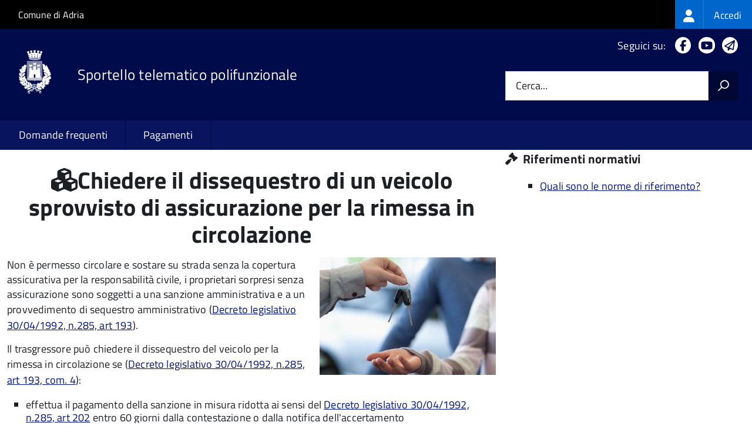

--- FILE ---
content_type: text/html; charset=UTF-8
request_url: https://sportellotelematico.comune.adria.ro.it/action%3As_italia%3Afermo.amministrativo.sequestro.veicolo%3Bdissequestro.rimessa.circolazione
body_size: 8824
content:
<!DOCTYPE html>
<html lang="it" dir="ltr" prefix="og: https://ogp.me/ns#">
  <head>
    <meta charset="utf-8" />
<script>var _paq = _paq || [];(function(){var u=(("https:" == document.location.protocol) ? "https://nginx.piwik.prod.globogis.srl/" : "https://nginx.piwik.prod.globogis.srl/");_paq.push(["setSiteId", "138"]);_paq.push(["setTrackerUrl", u+"matomo.php"]);if (!window.matomo_search_results_active) {_paq.push(["trackPageView"]);}var d=document,g=d.createElement("script"),s=d.getElementsByTagName("script")[0];g.type="text/javascript";g.defer=true;g.async=true;g.src=u+"matomo.js";s.parentNode.insertBefore(g,s);})();</script>
<link rel="canonical" href="https://sportellotelematico.comune.adria.ro.it/action%3As_italia%3Afermo.amministrativo.sequestro.veicolo%3Bdissequestro.rimessa.circolazione" />
<meta property="og:url" content="https://sportellotelematico.comune.adria.ro.it/action%3As_italia%3Afermo.amministrativo.sequestro.veicolo%3Bdissequestro.rimessa.circolazione" />
<meta property="og:title" content="Chiedere il dissequestro di un veicolo sprovvisto di assicurazione per la rimessa in circolazione | werenoi" />
<meta property="og:image:url" content="https://sportellotelematico.comune.adria.ro.it/themes/custom/stu3_italia/logo.svg" />
<meta name="Generator" content="Drupal 10 (https://www.drupal.org)" />
<meta name="MobileOptimized" content="width" />
<meta name="HandheldFriendly" content="true" />
<meta name="viewport" content="width=device-width, initial-scale=1.0" />
<link rel="icon" href="/sites/default/files/favicon-adria_5.ico" type="image/vnd.microsoft.icon" />

    <title>Chiedere il dissequestro di un veicolo sprovvisto di assicurazione per la rimessa in circolazione | werenoi</title>
    <link rel="stylesheet" media="all" href="/sites/default/files/css/css_2wpUfYLxsTttuzISotn7fgKwahXJSjGKimUxqcqteZc.css?delta=0&amp;language=it&amp;theme=stu3_italia&amp;include=[base64]" />
<link rel="stylesheet" media="all" href="/sites/default/files/css/css_tpsseZFGsEBRvGnZGHWjBvNDRSGa2zgY5yKaXMoFcmo.css?delta=1&amp;language=it&amp;theme=stu3_italia&amp;include=[base64]" />
<link rel="stylesheet" media="all" href="https://storage.googleapis.com/maggioli-stu-theme-public-prod/10.27.0/css/build/font-awesome/css/all.min.css" />
<link rel="stylesheet" media="all" href="https://storage.googleapis.com/maggioli-stu-theme-public-prod/10.27.0/css/fonts.css" />
<link rel="stylesheet" media="all" href="https://storage.googleapis.com/maggioli-stu-theme-public-prod/10.27.0/css/build/vendor.css" />
<link rel="stylesheet" media="all" href="https://storage.googleapis.com/maggioli-stu-theme-public-prod/10.27.0/css/build/build_blue.css" />

    
  </head>
  <body class="no-gin--toolbar-active path-node page-node-type-stu-action Sportello-telematico enhanced">
        <ul class="Skiplinks js-fr-bypasslinks visually-hidden focusable skip-link">
        <li><a accesskey="2" href="#main-content">Salta al contenuto principale</a></li>
        <li><a accesskey="3" href="#menu">Skip to site navigation</a></li>
    </ul>

    
      <div class="dialog-off-canvas-main-canvas" data-off-canvas-main-canvas>
    <ul class="Skiplinks js-fr-bypasslinks u-hiddenPrint">
  <li><a href="#main">Vai al Contenuto</a></li>
  <li><a class="js-fr-offcanvas-open" href="#menu" aria-controls="menu" aria-label="accedi al menu"
         title="accedi al menu">Vai alla navigazione del sito</a></li>
</ul>
<header class="Header Headroom--fixed js-Headroom u-hiddenPrint" role="banner">
  <div class="Header-banner">
      <div class="Header-owner">
      <a href="https://www.comune.adria.ro.it/">Comune di Adria</a>

      <div class="login-spid">
          <div class="region region-spid-login">
    <nav role="navigation" aria-labelledby="block-loginmenu-menu" id="block-loginmenu" class="block block-menu navigation menu--stu-login-menu">
            
  <h2 class="visually-hidden" id="block-loginmenu-menu">Login menu</h2>
  

        
              <ul class="Linklist Linklist--padded Treeview Treeview--default js-fr-treeview u-text-r-xs">
                    <li>
        <a href="/auth-service/login" data-drupal-link-system-path="auth-service/login"><span class="stu-login-custom">
      <span class="stu-login-icon stu-login-bg-generic">
        <span class="fa-solid fa-user fa-lg"></span>
      </span>
      <span class="stu-login stu-login-bg-generic stu-login-hidden">Accedi</span></span></a>
              </li>
        </ul>
  


  </nav>

  </div>

      </div>

          </div>
  </div>

  <div class="Header-navbar Grid Grid--alignMiddle" style="">
    <div class="Header-toggle Grid-cell">
      <a class="Hamburger-toggleContainer js-fr-offcanvas-open u-nojsDisplayInlineBlock" href="#menu"
         aria-controls="menu" aria-label="accedi al menu" title="accedi al menu">
        <span class="Hamburger-toggle" role="presentation"></span>
        <span class="Header-toggleText" role="presentation">Menu</span>
      </a>
    </div>

    <div class="Header-logo Grid-cell">
      <a style="text-decoration: none;" href="/" tabindex="-1">
        <img src="/sites/default/files/theme/logo-web-adria.png" alt="Logo Sportello telematico polifunzionale"/>
      </a>
    </div>

    <div class="Header-title Grid-cell">
      <h1 class="Header-titleLink">
        <a accesskey="1" href="/" title="Home" rel="home">
          <span style="">Sportello telematico polifunzionale</span>
        </a>
      </h1>

      
    </div>

    <div class="Header-searchTrigger Grid-cell">
      <button aria-controls="header-search" class="js-Header-search-trigger Icon Icon-search"
              title="attiva il form di ricerca" aria-label="attiva il form di ricerca" aria-hidden="false"></button>
      <button aria-controls="header-search" class="js-Header-search-trigger Icon Icon-close u-hidden"
              title="disattiva il form di ricerca" aria-label="disattiva il form di ricerca"
              aria-hidden="true"></button>
    </div>

    <div class="Header-utils Grid-cell">

        <div class="Header-social Headroom-hideme">
          <p>Seguici su:</p>
          <ul class="Header-socialIcons">
                          <li><a href="https://www.facebook.com/ComuneDiAdria/" target="_blank" title="Facebook"><span class="Icon-facebook"></span><span
                          class="u-hiddenVisually">Facebook</span></a></li>
                                                              <li><a href="https://www.youtube.com/channel/UCfADikNRMNIBCbi5Moms9Uw" target="_blank" title="YouTube"><span class="Icon-youtube"></span><span
                          class="u-hiddenVisually">Youtube</span></a></li>
                                      <li><a href="https://t.me/ComuneAdria" target="_blank" title="Telegram"><span class="Icon-telegram"></span><span
                          class="u-hiddenVisually">Telegram</span></a></li>
            
            
                                                                      </ul>
        </div>
                  <div class="Header-search" id="header-search">
        <form class="Form" action="/search" method="GET">
          <div class="Form-field Form-field--withPlaceholder Grid">
            <input class="Form-input Grid-cell u-sizeFill u-text-r-s" required id="cerca" name="search" autocomplete="off">
            <label class="Form-label" for="cerca">Cerca...</label>
            <button class="Grid-cell u-sizeFit Icon-search u-background-60 u-color-white u-padding-all-s u-textWeight-700"
                    title="Avvia la ricerca" aria-label="Avvia la ricerca"></button>
          </div>
        </form>
      </div>
      
    </div>
  </div>
    <div class="region region-header Headroom-hideme u-textCenter stu3-region-header">
        <nav class="Megamenu Megamenu--default js-megamenu" role="navigation" aria-labelledby="system-navigation">
      

              <ul class="Megamenu-list u-layout-wide u-layoutCenter u-layout-withGutter" id="system-navigation">

      
    
                        <li class="Megamenu-item ">
                    <a href="/faq" data-drupal-link-system-path="faq">Domande frequenti</a>
                    </li>
                        <li class="Megamenu-item ">
                    <a href="/action%3As_italia%3Apagare" data-drupal-link-system-path="node/846">Pagamenti</a>
                    </li>
                        <li class="Megamenu-item ">
                    <a href="/page%3As_italia%3Ascrivania.cittadino" title="Visualizza tutti i miei dati" data-drupal-link-system-path="node/2"></a>
                    </li>
    
          </ul>
    
  


    </nav>

  </div>

</header>

<section class="Offcanvas Offcanvas--left Offcanvas--modal js-fr-offcanvas u-jsVisibilityHidden u-nojsDisplayNone"
         id="menu" style="visibility: hidden;">
  <h2 class="u-hiddenVisually">Menu di navigazione</h2>
  <div class="Offcanvas-content u-background-white">
    <div class="Offcanvas-toggleContainer u-background-70 u-jsHidden">
      <a class="Hamburger-toggleContainer u-block u-color-white u-padding-bottom-xxl u-padding-left-s u-padding-top-xxl js-fr-offcanvas-close"
         aria-controls="menu" aria-label="esci dalla navigazione" title="esci dalla navigazione" href="#">
        <span class="Hamburger-toggle is-active" aria-hidden="true"></span>
      </a>
    </div>
    <nav>
        <div class="region region-primary-menu">
    <nav role="navigation" aria-labelledby="block-stu3-italia-main-menu-menu" id="block-stu3-italia-main-menu" class="block block-menu navigation menu--main">
            
  <h2 class="visually-hidden" id="block-stu3-italia-main-menu-menu">Navigazione principale</h2>
  

        
              <ul class="Linklist Linklist--padded Treeview Treeview--default js-fr-treeview u-text-r-xs">
                    <li>
        <a href="/faq" data-drupal-link-system-path="faq">Domande frequenti</a>
              </li>
                <li>
        <a href="/action%3As_italia%3Apagare" data-drupal-link-system-path="node/846">Pagamenti</a>
              </li>
                <li>
        <a href="/page%3As_italia%3Ascrivania.cittadino" title="Visualizza tutti i miei dati" data-drupal-link-system-path="node/2"></a>
              </li>
        </ul>
  


  </nav>

  </div>

    </nav>
  </div>
</section>


<div id="slider">
  
</div>
<div id="main" role="main">
  <span id="main-content" tabindex="-1"></span>  
    <div class="region region-highlighted Grid Grid--withGutter">
    <div data-drupal-messages-fallback class="hidden"></div>

  </div>


  

  <div class="u-layout-wide u-layoutCenter u-layout-withGutter">
    <div class="Grid Grid--withGutter">
                          <div class="Grid-cell u-md-size8of12 u-lg-size8of12">
        <section>  <div class="region region-content">
    <div id="block-stu3-italia-page-title" class="block block-core block-page-title-block">
  
    
      
  <h1 class="page-title u-text-h1"><span class="field field--name-title field--type-string field--label-hidden"><em class="fa fa-cubes"></em><span>Chiedere il dissequestro di un veicolo sprovvisto di assicurazione per la rimessa in circolazione</span></span>
</h1>


  </div>
<div id="block-stu3-italia-content" class="block block-system block-system-main-block">
  
    
      


<article class="node node--type-stu-action node--view-mode-full Prose">
  
    

          
    
            <div class="field field--name-field-stu-action-cover field--type-image field--label-hidden field__item">  <img loading="lazy" src="/sites/default/files/Chiedere%20il%20dissequestro%20di%20un%20veicolo_9.jpg" width="300" height="200" alt="Chiedere il dissequestro di un veicolo sprovvisto di assicurazione per la rimessa in circolazione" />

</div>
      
  
  
  <div class="node__content">

    
    
            <div class="clearfix text-formatted field field--name-body field--type-text-with-summary field--label-hidden field__item Prose"><p>Non è permesso circolare e sostare su strada senza la copertura assicurativa per la responsabilità civile, i proprietari sorpresi senza assicurazione sono soggetti a una sanzione amministrativa e a&nbsp;un provvedimento di&nbsp;sequestro amministrativo (<a href="http://www.indicenormativa.it/norma/urn%3Anir%3Astato%3Adecreto.legislativo%3A1992-04-30%3B285">Decreto legislativo 30/04/1992, n.285, art 193</a>).</p>

<p>Il trasgressore può chiedere il dissequestro del veicolo&nbsp;per la rimessa in circolazione se (<a href="http://www.indicenormativa.it/norma/urn%3Anir%3Astato%3Adecreto.legislativo%3A1992-04-30%3B285">Decreto legislativo 30/04/1992, n.285, art 193, com. 4</a>):</p>

<ul>
	<li>effettua il pagamento della sanzione in misura ridotta ai sensi del <a href="http://www.indicenormativa.it/norma/urn%3Anir%3Astato%3Adecreto.legislativo%3A1992-04-30%3B285">Decreto legislativo 30/04/1992, n.285, art 202</a>&nbsp;entro 60 giorni dalla contestazione o dalla notifica dell'accertamento</li>
	<li>corrisponde il premio di assicurazione per almeno sei mesi&nbsp;</li>
	<li>garantisce il pagamento delle spese di prelievo, trasporto e custodia del veicolo sottoposto a sequestro.</li>
</ul></div>
      

  
  
  
    
    

          <div class="node-separator"></div>
    
        
    
  <div class="field field--name-field-stu-procedure field--type-entity-reference field--label-above">
    <header>
      <h2>Servizi</h2>
      <em>Per presentare la pratica accedi al servizio che ti interessa</em>
    </header>
    <br/>
              <div class="field__item">
<article class="node node--type-stu-procedure node--view-mode-teaser">

  
      <a href="/procedure%3As_italia%3Afermo.amministrativo.sequestro.veicolo%3Bdissequestro.rimessa.circolazione%3Bdomanda%3Bautorizzazione?source=1035" rel="bookmark"><span class="field field--name-title field--type-string field--label-hidden"><span class="stu-procedure"></span> <span>Dissequestro di un veicolo sprovvisto di assicurazione per la rimessa in circolazione</span></span>
</a>
    

</article>
</div>
          </div>

    

          <div class="where-you-can-find">
        <h2>Puoi trovare questa pagina in</h2>
        <div class="field__item">
                            </div>
        <div class="field__item">
                      Io sono:                                <a href="/activity/18">Automobilista</a>
                  </div>
        <div class="field__item">
                      Sezioni:                                <a href="/activity/46">Polizia locale</a>
                  </div>
      </div>
      <div class="node-separator"></div>
      <span id="webform-submission-valutazione-chiarezza-node-1035-form-ajax-content"></span><div id="webform-submission-valutazione-chiarezza-node-1035-form-ajax" class="webform-ajax-form-wrapper" data-effect="fade" data-progress-type="throbber"><form class="webform-submission-form webform-submission-add-form webform-submission-valutazione-chiarezza-form webform-submission-valutazione-chiarezza-add-form webform-submission-valutazione-chiarezza-node-1035-form webform-submission-valutazione-chiarezza-node-1035-add-form js-webform-disable-autosubmit js-webform-details-toggle webform-details-toggle" data-drupal-selector="webform-submission-valutazione-chiarezza-node-1035-add-form" action="/action%3As_italia%3Afermo.amministrativo.sequestro.veicolo%3Bdissequestro.rimessa.circolazione" method="post" id="webform-submission-valutazione-chiarezza-node-1035-add-form" accept-charset="UTF-8">
  
  <div id="edit-title" class="js-form-item form-item js-form-type-webform-markup form-type-webform-markup js-form-item-title form-item-title form-no-label">
        <h2 class="h4 mb-0" data-element="feedback-title">Quanto sono chiare le informazioni su questa pagina?</h2>
        </div>
<div class="js-form-item form-item js-form-type-agid-rating form-type-agid-rating js-form-item-chiarezza-informazioni-agid form-item-chiarezza-informazioni-agid form-no-label">
        <input data-drupal-selector="edit-chiarezza-informazioni-agid" type="range" autocomplete="off  " aria-label="Valutazione chiarezza delle informazioni di questa pagina" class="js-webform-visually-hidden invisible form-webform-rating Form-input" id="edit-chiarezza-informazioni-agid" name="chiarezza_informazioni_agid" value="0" step="1" min="0" max="5" data-drupal-states="{&quot;readonly&quot;:[{&quot;.webform-submission-valutazione-chiarezza-node-1035-add-form :input[name=\u0022incontrato_maggiori_difficolta\u0022]&quot;:{&quot;filled&quot;:true}},&quot;xor&quot;,{&quot;.webform-submission-valutazione-chiarezza-node-1035-add-form :input[name=\u0022aspetti_preferiti\u0022]&quot;:{&quot;filled&quot;:true}}]}" /><div class="agid-rate svg rateit-medium" data-min="0" data-max="5" data-step="1" data-resetable="false" data-readonly="false" data-backingfld="[data-drupal-selector=&quot;edit-chiarezza-informazioni-agid&quot;]" data-value="" data-starheight="24" data-starwidth="24"></div>


        </div>
<div class="clear-float js-form-wrapper form-wrapper" data-webform-key="first" data-drupal-selector="edit-first" id="edit-first"><fieldset data-drupal-selector="edit-incontrato-maggiori-difficolta" data-element="feedback-rating-negative" class="js-webform-states-hidden radios--wrapper fieldgroup form-composite webform-composite-visible-title js-webform-type-radios webform-type-radios js-form-item form-item js-form-wrapper form-wrapper" id="edit-incontrato-maggiori-difficolta--wrapper" data-drupal-states="{&quot;visible&quot;:{&quot;.webform-submission-valutazione-chiarezza-node-1035-add-form :input[name=\u0022chiarezza_informazioni_agid\u0022]&quot;:{&quot;value&quot;:{&quot;between&quot;:&quot;1:3&quot;}}},&quot;required&quot;:{&quot;.webform-submission-valutazione-chiarezza-node-1035-add-form :input[name=\u0022chiarezza_informazioni_agid\u0022]&quot;:{&quot;value&quot;:{&quot;between&quot;:&quot;1:3&quot;}}}}">
      <legend id="edit-incontrato-maggiori-difficolta--wrapper-legend">
    <span data-element="feedback-rating-question" class="fieldset-legend">Dove hai incontrato le maggiori difficoltà?</span>
  </legend>
  <div class="fieldset-wrapper">
                <div id="edit-incontrato-maggiori-difficolta" class="js-webform-radios webform-options-display-one-column form-radios"><div class="js-form-item form-item js-form-type-radio form-type-radio js-form-item-incontrato-maggiori-difficolta form-item-incontrato-maggiori-difficolta">
        <input data-drupal-selector="edit-incontrato-maggiori-difficolta-a-volte-le-indicazioni-non-erano-chiare" type="radio" id="edit-incontrato-maggiori-difficolta-a-volte-le-indicazioni-non-erano-chiare" name="incontrato_maggiori_difficolta" value="A volte le indicazioni non erano chiare" class="form-radio Form-input" />

        <label data-element="feedback-rating-answer" for="edit-incontrato-maggiori-difficolta-a-volte-le-indicazioni-non-erano-chiare" class="option Form-label">A volte le indicazioni non erano chiare</label>
      </div>
<div class="js-form-item form-item js-form-type-radio form-type-radio js-form-item-incontrato-maggiori-difficolta form-item-incontrato-maggiori-difficolta">
        <input data-drupal-selector="edit-incontrato-maggiori-difficolta-a-volte-le-indicazioni-non-erano-complete" type="radio" id="edit-incontrato-maggiori-difficolta-a-volte-le-indicazioni-non-erano-complete" name="incontrato_maggiori_difficolta" value="A volte le indicazioni non erano complete" class="form-radio Form-input" />

        <label data-element="feedback-rating-answer" for="edit-incontrato-maggiori-difficolta-a-volte-le-indicazioni-non-erano-complete" class="option Form-label">A volte le indicazioni non erano complete</label>
      </div>
<div class="js-form-item form-item js-form-type-radio form-type-radio js-form-item-incontrato-maggiori-difficolta form-item-incontrato-maggiori-difficolta">
        <input data-drupal-selector="edit-incontrato-maggiori-difficolta-a-volte-non-capivo-se-stavo-procedendo-correttamente" type="radio" id="edit-incontrato-maggiori-difficolta-a-volte-non-capivo-se-stavo-procedendo-correttamente" name="incontrato_maggiori_difficolta" value="A volte non capivo se stavo procedendo correttamente" class="form-radio Form-input" />

        <label data-element="feedback-rating-answer" for="edit-incontrato-maggiori-difficolta-a-volte-non-capivo-se-stavo-procedendo-correttamente" class="option Form-label">A volte non capivo se stavo procedendo correttamente</label>
      </div>
<div class="js-form-item form-item js-form-type-radio form-type-radio js-form-item-incontrato-maggiori-difficolta form-item-incontrato-maggiori-difficolta">
        <input data-drupal-selector="edit-incontrato-maggiori-difficolta-ho-avuto-problemi-tecnici" type="radio" id="edit-incontrato-maggiori-difficolta-ho-avuto-problemi-tecnici" name="incontrato_maggiori_difficolta" value="Ho avuto problemi tecnici" class="form-radio Form-input" />

        <label data-element="feedback-rating-answer" for="edit-incontrato-maggiori-difficolta-ho-avuto-problemi-tecnici" class="option Form-label">Ho avuto problemi tecnici</label>
      </div>
<div class="js-form-item form-item js-form-type-radio form-type-radio js-form-item-incontrato-maggiori-difficolta form-item-incontrato-maggiori-difficolta">
        <input data-drupal-selector="edit-incontrato-maggiori-difficolta-altro" type="radio" id="edit-incontrato-maggiori-difficolta-altro" name="incontrato_maggiori_difficolta" value="Altro" class="form-radio Form-input" />

        <label data-element="feedback-rating-answer" for="edit-incontrato-maggiori-difficolta-altro" class="option Form-label">Altro</label>
      </div>
</div>

          </div>
</fieldset>
<fieldset data-drupal-selector="edit-aspetti-preferiti" data-element="feedback-rating-positive" class="js-webform-states-hidden radios--wrapper fieldgroup form-composite webform-composite-visible-title js-webform-type-radios webform-type-radios js-form-item form-item js-form-wrapper form-wrapper" id="edit-aspetti-preferiti--wrapper" data-drupal-states="{&quot;visible&quot;:{&quot;.webform-submission-valutazione-chiarezza-node-1035-add-form :input[name=\u0022chiarezza_informazioni_agid\u0022]&quot;:{&quot;value&quot;:{&quot;greater_equal&quot;:&quot;4&quot;}}},&quot;required&quot;:{&quot;.webform-submission-valutazione-chiarezza-node-1035-add-form :input[name=\u0022chiarezza_informazioni_agid\u0022]&quot;:{&quot;value&quot;:{&quot;greater_equal&quot;:&quot;4&quot;}}}}">
      <legend id="edit-aspetti-preferiti--wrapper-legend">
    <span data-element="feedback-rating-question" class="fieldset-legend">Quali sono stati gli aspetti che hai preferito?</span>
  </legend>
  <div class="fieldset-wrapper">
                <div id="edit-aspetti-preferiti" class="js-webform-radios webform-options-display-one-column form-radios"><div class="js-form-item form-item js-form-type-radio form-type-radio js-form-item-aspetti-preferiti form-item-aspetti-preferiti">
        <input data-drupal-selector="edit-aspetti-preferiti-le-indicazioni-erano-chiare" type="radio" id="edit-aspetti-preferiti-le-indicazioni-erano-chiare" name="aspetti_preferiti" value="Le indicazioni erano chiare" class="form-radio Form-input" />

        <label data-element="feedback-rating-answer" for="edit-aspetti-preferiti-le-indicazioni-erano-chiare" class="option Form-label">Le indicazioni erano chiare</label>
      </div>
<div class="js-form-item form-item js-form-type-radio form-type-radio js-form-item-aspetti-preferiti form-item-aspetti-preferiti">
        <input data-drupal-selector="edit-aspetti-preferiti-le-indicazioni-erano-complete" type="radio" id="edit-aspetti-preferiti-le-indicazioni-erano-complete" name="aspetti_preferiti" value="Le indicazioni erano complete" class="form-radio Form-input" />

        <label data-element="feedback-rating-answer" for="edit-aspetti-preferiti-le-indicazioni-erano-complete" class="option Form-label">Le indicazioni erano complete</label>
      </div>
<div class="js-form-item form-item js-form-type-radio form-type-radio js-form-item-aspetti-preferiti form-item-aspetti-preferiti">
        <input data-drupal-selector="edit-aspetti-preferiti-capivo-sempre-che-stavo-procedendo-correttamente" type="radio" id="edit-aspetti-preferiti-capivo-sempre-che-stavo-procedendo-correttamente" name="aspetti_preferiti" value="Capivo sempre che stavo procedendo correttamente" class="form-radio Form-input" />

        <label data-element="feedback-rating-answer" for="edit-aspetti-preferiti-capivo-sempre-che-stavo-procedendo-correttamente" class="option Form-label">Capivo sempre che stavo procedendo correttamente</label>
      </div>
<div class="js-form-item form-item js-form-type-radio form-type-radio js-form-item-aspetti-preferiti form-item-aspetti-preferiti">
        <input data-drupal-selector="edit-aspetti-preferiti-non-ho-avuto-problemi-tecnici" type="radio" id="edit-aspetti-preferiti-non-ho-avuto-problemi-tecnici" name="aspetti_preferiti" value="Non ho avuto problemi tecnici" class="form-radio Form-input" />

        <label data-element="feedback-rating-answer" for="edit-aspetti-preferiti-non-ho-avuto-problemi-tecnici" class="option Form-label">Non ho avuto problemi tecnici</label>
      </div>
<div class="js-form-item form-item js-form-type-radio form-type-radio js-form-item-aspetti-preferiti form-item-aspetti-preferiti">
        <input data-drupal-selector="edit-aspetti-preferiti-altro" type="radio" id="edit-aspetti-preferiti-altro" name="aspetti_preferiti" value="Altro" class="form-radio Form-input" />

        <label data-element="feedback-rating-answer" for="edit-aspetti-preferiti-altro" class="option Form-label">Altro</label>
      </div>
</div>

          </div>
</fieldset>
<div class="hidden js-form-item form-item js-form-type-textfield form-type-textfield js-form-item-breve-commento-first form-item-breve-commento-first">
      <label for="edit-breve-commento-first" class="Form-label">Vuoi aggiungere altri dettagli?</label>
        <input data-element="feedback-input-text" data-drupal-selector="edit-breve-commento-first" type="text" id="edit-breve-commento-first" name="breve_commento_first" value="" size="60" maxlength="255" class="form-text Form-input" />

        </div>
<div class="p-0 btn btn-outline-primary me-4 float-start js-webform-states-hidden form-actions webform-actions js-form-wrapper form-wrapper" data-drupal-selector="edit-actions-01" data-drupal-states="{&quot;invisible&quot;:{&quot;.webform-submission-valutazione-chiarezza-node-1035-add-form :input[name=\u0022chiarezza_informazioni_agid\u0022]&quot;:{&quot;value&quot;:&quot;0&quot;}}}" id="edit-actions-01"><input formnovalidate="formnovalidate" class="webform-button--reset button js-form-submit form-submit Button Button--default" data-drupal-selector="edit-actions-01-reset" data-disable-refocus="true" type="submit" id="edit-actions-01-reset" name="op" value="Indietro" />

</div>
</div>
<input data-drupal-selector="edit-urn" type="hidden" name="urn" value="action:s_italia:fermo.amministrativo.sequestro.veicolo;dissequestro.rimessa.circolazione" class="Form-input" />
<div class="js-webform-states-hidden form-actions webform-actions js-form-wrapper form-wrapper" data-drupal-selector="edit-actions" data-drupal-states="{&quot;invisible&quot;:{&quot;.webform-submission-valutazione-chiarezza-node-1035-add-form :input[name=\u0022chiarezza_informazioni_agid\u0022]&quot;:{&quot;value&quot;:&quot;0&quot;}}}" id="edit-actions"><input class="webform-button--next btn btn-primary button js-form-submit form-submit Button Button--default" data-drupal-selector="edit-actions-wizard-next" data-disable-refocus="true" type="submit" id="edit-actions-wizard-next" name="op" value="Avanti" />

</div>
<input autocomplete="off" data-drupal-selector="form-boayfxhedq48domoruamevnbmigvrgxmc9oiixdhpn8" type="hidden" name="form_build_id" value="form-boAYFxHedq48DomORUAmEVNbmigvrgXmc9OiIXDHpN8" class="Form-input" />
<input data-drupal-selector="edit-webform-submission-valutazione-chiarezza-node-1035-add-form" type="hidden" name="form_id" value="webform_submission_valutazione_chiarezza_node_1035_add_form" class="Form-input" />


  
</form>
</div>
              <div class="node-separator"></div>
      <div class="u-text-r-xxs">
        Ultimo aggiornamento: 20/01/2024 19:31.17
      </div>
      </div>
</article>

  </div>

  </div>
</section>

        
      </div>
              <div class="Grid-cell u-sizeFull u-md-size4of12 u-lg-size4of12">
          <aside class="layout-sidebar-first" role="complementary">
            
              <div class="region region-sidebar-second">
    <div class="views-element-container block block-views block-views-blockstu-founding-law-block-2 Prose" id="block-stu-founding-law-action">
  
      <h4 class="u-text-h4"><span class="fa fa-gavel" title="Riferimenti normativi"></span> Riferimenti normativi</h4>
    
      <div><div class="view view-stu-founding-law view-id-stu_founding_law view-display-id-block_2 js-view-dom-id-7ce892d9df597ef36a634f21f73f1749f8f3d95a082dca755ebbbbdfb04ef37b">
  
    
      
      <div class="view-content">
      <div class="Prose item-list">
  
  <ul>

          <li><a href="http://www.indicenormativa.it/norme/procedimenti/fermo.amministrativo.sequestro.veicolo;dissequestro?istituzione=Comune%20di%20Adria" class="chip-label" target="_blank">Quali sono le norme di riferimento?</a></li>
    
  </ul>

</div>

    </div>
  
          </div>
</div>

  </div>
<div class="views-element-container block block-views block-views-blockstu-related-faq-block-1 Prose" id="block-related-faq">
  
      
      <div><div class="view view-stu-related-faq view-id-stu_related_faq view-display-id-block_1 js-view-dom-id-ce1d529e3a3124366138c79838281f307674fa96da36734cebc1c3f96550c22c">
  
    
      
  
            <div class="view-footer">
      <div class="view view-stu-related-faq view-id-stu_related_faq view-display-id-block_3 js-view-dom-id-fc11c9e864556f5c3dbcee42e88e9f90a69325f635d13f0998561dff9defc8a2">
  
    
      
  
          </div>

    </div>
    </div>
</div>

  </div>

  </div>

          </aside>
        </div>
          </div>
  </div>

      <div class="u-layout-wide u-layoutCenter u-layout-withGutter u-padding-r-top u-padding-r-bottom">
        <div class="region region-content-bottom">
    <div class="views-element-container block block-views block-views-blockwww-text-button-menu-block-1" id="block-views-block-www-text-button-menu-block-1">
  
    
      <div><div class="view view-www-text-button-menu view-id-www_text_button_menu view-display-id-block_1 js-view-dom-id-a01cda06732576bb3b465d483d7d1908184be84ddb929ebacb7a15941ba16920">
  
    
      
  
          </div>
</div>

  </div>
<div class="views-element-container block block-views block-views-blockwww-bottom-menu-block-1" id="block-views-block-www-bottom-menu-block-1">
  
    
      <div><div class="view view-www-bottom-menu view-id-www_bottom_menu view-display-id-block_1 js-view-dom-id-9b5105c3d861ae954842dfc971b166a7271cc2a5b823b19b7bcdd08408ab942b">
  
    
      
  
          </div>
</div>

  </div>
<div class="views-element-container block block-views block-views-blockwww-bottom-menu-block-2" id="block-views-block-www-bottom-menu-block-2">
  
    
      <div><div class="view view-www-bottom-menu view-id-www_bottom_menu view-display-id-block_2 js-view-dom-id-c57c1076d5c74c001ecb4acd1bfa9748646fce2d82356feae6d4a045ab0ff6ee">
  
    
      
  
          </div>
</div>

  </div>

  </div>

    </div>
  
  
      <div class="u-background-grey-80 sticky-footer">
      <div class="u-layout-wide u-layoutCenter u-layout-r-withGutter">
        <footer class="Footer u-padding-all-s">
            <div class="region region-footer">
      
        <ul class="Footer-links u-cf">
          <li>
        <a href="/user/login" data-drupal-link-system-path="/user/login" title="Area riservata">Area riservata</a>
              </li>
          <li>
        <a href="/page%3As_italia%3Acredits" data-drupal-link-system-path="/page%3As_italia%3Acredits" title="Crediti">Crediti</a>
              </li>
          <li>
        <a href="/action%3As_italia%3Aprivacy.policy" data-drupal-link-system-path="/action%3As_italia%3Aprivacy.policy" title="Informativa privacy">Informativa privacy</a>
              </li>
          <li>
        <a href="/page%3As_italia%3Asportello.telematico%3Bnote.legali" data-drupal-link-system-path="/page%3As_italia%3Asportello.telematico%3Bnote.legali" title="Note legali">Note legali</a>
              </li>
          <li>
        <a href="/action%3As_italia%3Aobblighi.accessibilita" data-drupal-link-system-path="/action%3As_italia%3Aobblighi.accessibilita" title="Dichiarazione di accessibilità">Dichiarazione di accessibilità</a>
              </li>
          <li>
        <a href="/node/1028" data-drupal-link-system-path="/node/1028" title="Contatti">Contatti</a>
              </li>
          <li>
        <a href="/bookings" data-drupal-link-system-path="/bookings" title="Prenotazione appuntamento">Prenotazione appuntamento</a>
              </li>
          <li>
        <a href="/datimonitoraggio" data-drupal-link-system-path="/datimonitoraggio" title="Statistiche del portale">Statistiche del portale</a>
              </li>
          <li>
        <a href="/faq" data-drupal-link-system-path="/faq" title="Leggi le FAQ">Leggi le FAQ</a>
              </li>
          <li>
        <a href="/action%3As_italia%3Apagare" data-drupal-link-system-path="/action%3As_italia%3Apagare" title="Pagamenti">Pagamenti</a>
              </li>
          <li>
        <a href="/riepilogo_valutazioni" data-drupal-link-system-path="/riepilogo_valutazioni" title="Riepilogo valutazioni">Riepilogo valutazioni</a>
              </li>
          <li>
        <a href="/page%3As_italia%3Apiano.miglioramento.servizi" data-drupal-link-system-path="/page%3As_italia%3Apiano.miglioramento.servizi" title="Piano di miglioramento dei servizi">Piano di miglioramento dei servizi</a>
              </li>
          <li>
        <a href="/node/1028" data-drupal-link-system-path="/node/1028" title="Comune di Adria - PEC: protocollo.comune.adria.ro@pecveneto.it">Comune di Adria - PEC: protocollo.comune.adria.ro@pecveneto.it</a>
              </li>
        </ul>
  


<div id="block-poweredby" class="block block-stu-site-web-utilities block-powered-by">
  
    
      <style>
.powered-by a {
  line-height: 2!important;
  color: #fff!important;
  text-decoration: underline!important;
}

.powered-by a:hover {
  text-decoration: none!important;
}

</style>

<div class="powered-by">
  <a href="https://www.sportellotelematicopolifunzionale.it" target="_blank" rel="noopener">Powered by Sportello Telematico Polifunzionale (v. 10.27.0)</a>
</div>

  </div>

  </div>

          <a href="https://designers.italia.it/" style="margin-top:-20px;float:right" title="Costruito utilizzando il design system di Designers Italia"><img src="https://storage.googleapis.com/maggioli-stu-theme-public-staging/ad921212/img/it_logo.png" width="20" height="16" alt="Costruito utilizzando il design system di Designers Italia"/></a>
      </footer>
      </div>
    </div>
  </div>


  </div>

    
    <script type="application/json" data-drupal-selector="drupal-settings-json">{"path":{"baseUrl":"\/","pathPrefix":"","currentPath":"node\/1035","currentPathIsAdmin":false,"isFront":false,"currentLanguage":"it"},"pluralDelimiter":"\u0003","suppressDeprecationErrors":true,"ajaxPageState":{"libraries":"[base64]","theme":"stu3_italia","theme_token":null},"ajaxTrustedUrl":{"form_action_p_pvdeGsVG5zNF_XLGPTvYSKCf43t8qZYSwcfZl2uzM":true,"\/action%3As_italia%3Afermo.amministrativo.sequestro.veicolo%3Bdissequestro.rimessa.circolazione?ajax_form=1":true},"matomo":{"disableCookies":false,"trackMailto":false},"data":{"extlink":{"extTarget":true,"extTargetAppendNewWindowLabel":"(opens in a new window)","extTargetNoOverride":true,"extNofollow":false,"extTitleNoOverride":true,"extNoreferrer":false,"extFollowNoOverride":false,"extClass":"0","extLabel":"(link is external)","extImgClass":false,"extSubdomains":true,"extExclude":"","extInclude":"","extCssExclude":".it-nav-wrapper, .it-footer-main, .stu-account","extCssInclude":"","extCssExplicit":"","extAlert":false,"extAlertText":"This link will take you to an external web site. We are not responsible for their content.","extHideIcons":false,"mailtoClass":"0","telClass":"","mailtoLabel":"(link sends email)","telLabel":"(link is a phone number)","extUseFontAwesome":false,"extIconPlacement":"append","extPreventOrphan":false,"extFaLinkClasses":"fa fa-external-link","extFaMailtoClasses":"fa fa-envelope-o","extAdditionalLinkClasses":"","extAdditionalMailtoClasses":"","extAdditionalTelClasses":"","extFaTelClasses":"fa fa-phone","whitelistedDomains":null,"extExcludeNoreferrer":""}},"ajax":{"edit-actions-wizard-next":{"callback":"::submitAjaxForm","event":"click","effect":"fade","speed":500,"progress":{"type":"throbber","message":""},"disable-refocus":true,"url":"\/action%3As_italia%3Afermo.amministrativo.sequestro.veicolo%3Bdissequestro.rimessa.circolazione?ajax_form=1","httpMethod":"POST","dialogType":"ajax","submit":{"_triggering_element_name":"op","_triggering_element_value":"Avanti"}},"edit-actions-01-reset":{"callback":"::submitAjaxForm","event":"click","effect":"fade","speed":500,"progress":{"type":"throbber","message":""},"disable-refocus":true,"url":"\/action%3As_italia%3Afermo.amministrativo.sequestro.veicolo%3Bdissequestro.rimessa.circolazione?ajax_form=1","httpMethod":"POST","dialogType":"ajax","submit":{"_triggering_element_name":"op","_triggering_element_value":"Indietro"}}},"stu_agid":{"theme_url":"https:\/\/storage.googleapis.com\/maggioli-stu-theme-public-prod\/10.27.0"},"user":{"uid":0,"permissionsHash":"d619c37d04cddc86890fc67c8dbd2e8c7a3636dc35628ca9d8f9d4d13ed53d8b"}}</script>
<script src="/sites/default/files/js/js_js0KN1FbJ8AwuNctywY_JdQg8UEfxwk7O9kNu4Hcqr0.js?scope=footer&amp;delta=0&amp;language=it&amp;theme=stu3_italia&amp;include=[base64]"></script>
<script src="https://storage.googleapis.com/maggioli-stu-theme-public-prod/10.27.0/js/build/IWT.min.js"></script>
<script src="https://storage.googleapis.com/maggioli-stu-theme-public-prod/10.27.0/js/stu3_italia.js"></script>
<script src="/sites/default/files/js/js_9UIALhQevF-NkoDnMfRkF9djzu-Bqn0lhfvn-U9Oc0k.js?scope=footer&amp;delta=3&amp;language=it&amp;theme=stu3_italia&amp;include=[base64]"></script>

  </body>
</html>


--- FILE ---
content_type: application/javascript
request_url: https://storage.googleapis.com/maggioli-stu-theme-public-prod/10.27.0/js/stu3_italia.js
body_size: 815
content:

(function ($, Drupal) {
  Drupal.behaviors.stu3_italia = {
    attach: function (context, settings) {
      // semaforo sidebar fixed
      $(function () {
        if ($(window).width() > 991) {
          if ($('.Megamenu-list > li').length > 6) {
            $('.Megamenu-list').addClass('Megamenu-wide');
          }
        }

        // Set up padding on page load when found a toolbar.
        $(document).ready(() => {
          if ($('body').hasClass('gin--toolbar-active')) {
            paddingPageAndHeaderPosition();
            $(window).on("resize", function () {
              paddingPageAndHeaderPosition()
            });
          }
        })

        function paddingPageAndHeaderPosition() {
          // Calcolo l'altezza dell'header e la imposto come margine superiore
          // della pagina. Questo mi è conveniente per usufruire delle regole
          // di Gin toolbar.
          var headerHeight = $('.Sportello-telematico .Header').outerHeight();
          $('.dialog-off-canvas-main-canvas').css({
            'margin-top': headerHeight
          });

          // Sovrascrivo la spaziatura superiore impostato dalla libreria
          // Headroom.JS.
          if ($('body').hasClass('no-gin--toolbar-active')) {
            var toolbarHeight = 0;
            if ($('body').hasClass('gin--toolbar-active')) {
              // Se presente la toolbar del core ci aggiungo la sua altezza.
              toolbarHeight = $('body').hasClass('toolbar-tray-open') ? 78 : 39;
            }
            $('body.Sportello-telematico').attr('style', 'padding-top: ' + parseInt(toolbarHeight) + 'px !important');
          }
        }

        var $sidebar = $(".semaphore .status-wrapper"),
          $window = $(window),
          offset = $sidebar.offset(),
          // topPadding = 80,
          $body = $("body");
        if (offset) {
          if ($sidebar.length) {
            $window.scroll(function () {
              if ($window.scrollTop() > offset.top && $sidebar.height() < $window.height() && $window.width() > 991) {
                // $sidebar.stop().animate({
                //   marginTop: $window.scrollTop() - offset.top + topPadding
                // });
                $body.addClass('head-not-full');
              } else {
                // $sidebar.stop().animate({
                //   marginTop: 0
                // });
                $body.removeClass('head-not-full');
              }
            });
          } else {
            // var offset = $body.offset();
            $window.scroll(function () {
              if ($window.scrollTop() > offset.top && $window.width() > 991) {
                $body.addClass('head-not-full');
              } else {
                $body.removeClass('head-not-full');
              }
            });
          }
        }
      });

      // semaforo simple accordion
      $(function ($) {
        $(window).on('load', function () {
          Drupal.behaviors.stu3_italia.make_accordion();
        });
      });


      $(once("megamenu-item--a", ".Megamenu-item a")).on('click touchstart', function (e) {
        e.preventDefault();
        e.stopPropagation();
        var popupAttr = $(this).attr('aria-haspopup');
        if (typeof popupAttr !== 'undefined' && popupAttr !== false) {
          // Remove open class from existing.
          $('.Megamenu-subnav.is-open').removeClass('is-open');
          $('.Megamenu-item a.is-open').attr('aria-expanded', 'false');
          $('.Megamenu-item a.is-open').removeClass('is-open');


          $(this).addClass('is-open');
          $(this).attr('aria-expanded', 'true')
          $(this).parent('li.Megamenu-item').find('.Megamenu-subnav').attr('aria-expanded', 'false');
          $(this).parent('li.Megamenu-item').find('.Megamenu-subnav').addClass('is-open');
        }
        else {
          window.location.href = $(this).attr('href');
        }
      });


      $('.Megamenu-item > a:empty').parent().attr("style", "display:none !important");
    },
    make_accordion: function () {
      var allPanels = $('.accordion > dl > dd').hide(),
        allTitles = $('.accordion > dl > dt');

      $('.accordion > dl > dt > a.toggle-accordion').unbind('click');
      $('.accordion > dl > dt > a.toggle-accordion').click(function () {
        $this = $(this);
        $target = $this.parent();

        if ($target.hasClass('active')) {
          $target.removeClass('active').next().slideUp();
        } else {
          $target.addClass('active').next().slideDown();
        }
        return false;
      });
    }
  };

  $(document).ready(function () {
    $('#accordion-header-101').trigger('click');
  });

})(jQuery, Drupal);

//test
